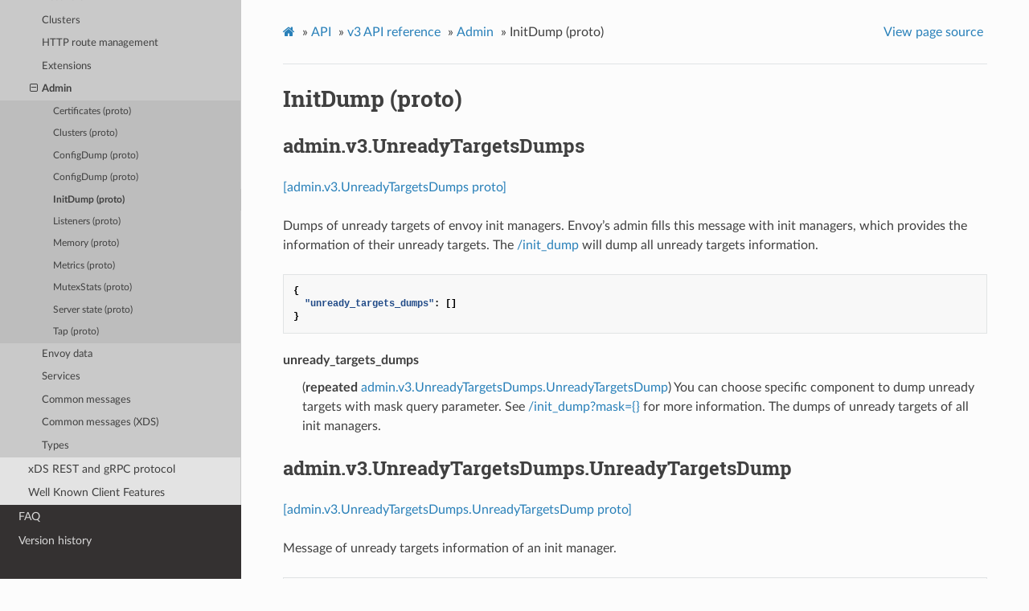

--- FILE ---
content_type: text/html; charset=UTF-8
request_url: https://www.envoyproxy.io/docs/envoy/v1.24.0/api-v3/admin/v3/init_dump.proto
body_size: 2551
content:
<!DOCTYPE html>
<html class="writer-html5" lang="en" >
<head>
  <meta charset="utf-8" />
  <meta name="viewport" content="width=device-width, initial-scale=1.0" />
  <title>InitDump (proto) &mdash; envoy tag-v1.24.0 documentation</title>
      <link rel="stylesheet" href="../../../_static/pygments.css" type="text/css" />
      <link rel="stylesheet" href="../../../_static/css/envoy.css" type="text/css" />
      <link rel="stylesheet" href="../../../_static/copybutton.css" type="text/css" />
      <link rel="stylesheet" href="../../../_static/tabs.css" type="text/css" />
    <link rel="shortcut icon" href="../../../_static/favicon.ico"/>
  <!--[if lt IE 9]>
    <script src="../../../_static/js/html5shiv.min.js"></script>
  <![endif]-->
  
        <script data-url_root="../../../" id="documentation_options" src="../../../_static/documentation_options.js"></script>
        <script src="../../../_static/jquery.js"></script>
        <script src="../../../_static/underscore.js"></script>
        <script src="../../../_static/doctools.js"></script>
        <script src="../../../_static/clipboard.min.js"></script>
        <script src="../../../_static/copybutton.js"></script>
    <script src="../../../_static/js/theme.js"></script>
    <link rel="index" title="Index" href="../../../genindex.html" />
    <link rel="search" title="Search" href="../../../search.html" />
    <link rel="next" title="Listeners (proto)" href="listeners.proto.html" />
    <link rel="prev" title="ConfigDump (proto)" href="config_dump_shared.proto.html" /> 
</head>

<body class="wy-body-for-nav"> 
  <div class="wy-grid-for-nav">
    <nav data-toggle="wy-nav-shift" class="wy-nav-side">
      <div class="wy-side-scroll">
        <div class="wy-side-nav-search" >
            <a href='/docs/envoy/v1.24.0/'>
            <img src="../../../_static/envoy-logo.png" class="logo" alt="Logo"/>
          </a>
              <div class="version">
                tag-v1.24.0
              </div>
<div role="search">
  <form id="rtd-search-form" class="wy-form" action="../../../search.html" method="get">
    <input type="text" name="q" placeholder="Search docs" />
    <input type="hidden" name="check_keywords" value="yes" />
    <input type="hidden" name="area" value="default" />
  </form>
</div>
        </div><div class="wy-menu wy-menu-vertical" data-spy="affix" role="navigation" aria-label="Navigation menu">
              <ul class="current">
<li class="toctree-l1"><a class='reference internal' href='/docs/envoy/v1.24.0/about_docs'>About the documentation</a></li>
<li class="toctree-l1"><a class='reference internal' href='/docs/envoy/v1.24.0/intro/intro'>Introduction</a></li>
<li class="toctree-l1"><a class='reference internal' href='/docs/envoy/v1.24.0/start/start'>Getting Started</a></li>
<li class="toctree-l1"><a class='reference internal' href='/docs/envoy/v1.24.0/configuration/configuration'>Configuration reference</a></li>
<li class="toctree-l1"><a class='reference internal' href='/docs/envoy/v1.24.0/operations/operations'>Operations and administration</a></li>
<li class="toctree-l1"><a class='reference internal' href='/docs/envoy/v1.24.0/extending/extending'>Extending Envoy for custom use cases</a></li>
<li class="toctree-l1 current"><a class='reference internal' href='/docs/envoy/v1.24.0/api/api'>API</a><ul class="current">
<li class="toctree-l2"><a class='reference internal' href='/docs/envoy/v1.24.0/api/api_supported_versions'>Supported API versions</a></li>
<li class="toctree-l2 current"><a class='reference internal' href='/docs/envoy/v1.24.0/api-v3/api'>v3 API reference</a><ul class="current">
<li class="toctree-l3"><a class='reference internal' href='/docs/envoy/v1.24.0/api-v3/bootstrap/bootstrap'>Bootstrap</a></li>
<li class="toctree-l3"><a class='reference internal' href='/docs/envoy/v1.24.0/api-v3/listeners/listeners'>Listeners</a></li>
<li class="toctree-l3"><a class='reference internal' href='/docs/envoy/v1.24.0/api-v3/clusters/clusters'>Clusters</a></li>
<li class="toctree-l3"><a class='reference internal' href='/docs/envoy/v1.24.0/api-v3/http_routes/http_routes'>HTTP route management</a></li>
<li class="toctree-l3"><a class='reference internal' href='/docs/envoy/v1.24.0/api-v3/config/config'>Extensions</a></li>
<li class="toctree-l3 current"><a class='reference internal' href='/docs/envoy/v1.24.0/api-v3/admin/admin'>Admin</a><ul class="current">
<li class="toctree-l4"><a class='reference internal' href='/docs/envoy/v1.24.0/api-v3/admin/v3/certs.proto'>Certificates (proto)</a></li>
<li class="toctree-l4"><a class='reference internal' href='/docs/envoy/v1.24.0/api-v3/admin/v3/clusters.proto'>Clusters (proto)</a></li>
<li class="toctree-l4"><a class='reference internal' href='/docs/envoy/v1.24.0/api-v3/admin/v3/config_dump.proto'>ConfigDump (proto)</a></li>
<li class="toctree-l4"><a class='reference internal' href='/docs/envoy/v1.24.0/api-v3/admin/v3/config_dump_shared.proto'>ConfigDump (proto)</a></li>
<li class="toctree-l4 current"><a class="current reference internal" href="#">InitDump (proto)</a></li>
<li class="toctree-l4"><a class='reference internal' href='/docs/envoy/v1.24.0/api-v3/admin/v3/listeners.proto'>Listeners (proto)</a></li>
<li class="toctree-l4"><a class='reference internal' href='/docs/envoy/v1.24.0/api-v3/admin/v3/memory.proto'>Memory (proto)</a></li>
<li class="toctree-l4"><a class='reference internal' href='/docs/envoy/v1.24.0/api-v3/admin/v3/metrics.proto'>Metrics (proto)</a></li>
<li class="toctree-l4"><a class='reference internal' href='/docs/envoy/v1.24.0/api-v3/admin/v3/mutex_stats.proto'>MutexStats (proto)</a></li>
<li class="toctree-l4"><a class='reference internal' href='/docs/envoy/v1.24.0/api-v3/admin/v3/server_info.proto'>Server state (proto)</a></li>
<li class="toctree-l4"><a class='reference internal' href='/docs/envoy/v1.24.0/api-v3/admin/v3/tap.proto'>Tap (proto)</a></li>
</ul>
</li>
<li class="toctree-l3"><a class='reference internal' href='/docs/envoy/v1.24.0/api-v3/data/data'>Envoy data</a></li>
<li class="toctree-l3"><a class='reference internal' href='/docs/envoy/v1.24.0/api-v3/service/service'>Services</a></li>
<li class="toctree-l3"><a class='reference internal' href='/docs/envoy/v1.24.0/api-v3/common_messages/common_messages'>Common messages</a></li>
<li class="toctree-l3"><a class='reference internal' href='/docs/envoy/v1.24.0/api-v3/common_messages/common_messages_xds'>Common messages (XDS)</a></li>
<li class="toctree-l3"><a class='reference internal' href='/docs/envoy/v1.24.0/api-v3/types/types'>Types</a></li>
</ul>
</li>
<li class="toctree-l2"><a class='reference internal' href='/docs/envoy/v1.24.0/api-docs/xds_protocol'>xDS REST and gRPC protocol</a></li>
<li class="toctree-l2"><a class='reference internal' href='/docs/envoy/v1.24.0/api/client_features'>Well Known Client Features</a></li>
</ul>
</li>
<li class="toctree-l1"><a class='reference internal' href='/docs/envoy/v1.24.0/faq/overview'>FAQ</a></li>
<li class="toctree-l1"><a class='reference internal' href='/docs/envoy/v1.24.0/version_history/version_history'>Version history</a></li>
</ul>

        </div>
      </div>
    </nav>

    <section data-toggle="wy-nav-shift" class="wy-nav-content-wrap"><nav class="wy-nav-top" aria-label="Mobile navigation menu" >
          <i data-toggle="wy-nav-top" class="fa fa-bars"></i>
          <a href='/docs/envoy/v1.24.0/'>envoy</a>
      </nav>

      <div class="wy-nav-content">
        <div class="rst-content">
          <div role="navigation" aria-label="Page navigation">
  <ul class="wy-breadcrumbs">
      <li><a class='icon icon-home' href='/docs/envoy/v1.24.0/'></a> &raquo;</li>
          <li><a href='/docs/envoy/v1.24.0/api/api'>API</a> &raquo;</li>
          <li><a href='/docs/envoy/v1.24.0/api-v3/api'>v3 API reference</a> &raquo;</li>
          <li><a href='/docs/envoy/v1.24.0/api-v3/admin/admin'>Admin</a> &raquo;</li>
      <li>InitDump (proto)</li>
      <li class="wy-breadcrumbs-aside">
            <a href="../../../_sources/api-v3/admin/v3/init_dump.proto.rst.txt" rel="nofollow"> View page source</a>
      </li>
  </ul>
  <hr/>
</div>
          <div role="main" class="document" itemscope="itemscope" itemtype="http://schema.org/Article">
           <div itemprop="articleBody">
             
  <div class="section" id="initdump-proto">
<span id="envoy-v3-api-file-envoy-admin-v3-init-dump-proto"></span><h1>InitDump (proto)<a class="headerlink" href="#initdump-proto" title="Permalink to this headline">¶</a></h1>
<div class="section" id="admin-v3-unreadytargetsdumps">
<span id="envoy-v3-api-msg-admin-v3-unreadytargetsdumps"></span><h2>admin.v3.UnreadyTargetsDumps<a class="headerlink" href="#admin-v3-unreadytargetsdumps" title="Permalink to this headline">¶</a></h2>
<p><a class="reference external" href="https://github.com/envoyproxy/envoy/blob/v1.24.0/api/envoy/admin/v3/init_dump.proto#L17">[admin.v3.UnreadyTargetsDumps proto]</a></p>
<p>Dumps of unready targets of envoy init managers. Envoy’s admin fills this message with init managers,
which provides the information of their unready targets.
The <a class='reference internal' href='/docs/envoy/v1.24.0/operations/admin#operations-admin-interface-init-dump'><span class="std std-ref">/init_dump</span></a> will dump all unready targets information.</p>
<div class="highlight-json notranslate"><div class="highlight"><pre><span></span><span class="p">{</span><span class="w"></span>
<span class="w">  </span><span class="nt">&quot;unready_targets_dumps&quot;</span><span class="p">:</span><span class="w"> </span><span class="p">[]</span><span class="w"></span>
<span class="p">}</span><span class="w"></span>
</pre></div>
</div>
<dl class="simple" id="envoy-v3-api-field-admin-v3-unreadytargetsdumps-unready-targets-dumps">
<dt>unready_targets_dumps</dt><dd><p>(<strong>repeated</strong> <a class="reference internal" href="#envoy-v3-api-msg-admin-v3-unreadytargetsdumps-unreadytargetsdump"><span class="std std-ref">admin.v3.UnreadyTargetsDumps.UnreadyTargetsDump</span></a>) You can choose specific component to dump unready targets with mask query parameter.
See <a class='reference internal' href='/docs/envoy/v1.24.0/operations/admin#operations-admin-interface-init-dump-by-mask'><span class="std std-ref">/init_dump?mask={}</span></a> for more information.
The dumps of unready targets of all init managers.</p>
</dd>
</dl>
</div>
<div class="section" id="admin-v3-unreadytargetsdumps-unreadytargetsdump">
<span id="envoy-v3-api-msg-admin-v3-unreadytargetsdumps-unreadytargetsdump"></span><h2>admin.v3.UnreadyTargetsDumps.UnreadyTargetsDump<a class="headerlink" href="#admin-v3-unreadytargetsdumps-unreadytargetsdump" title="Permalink to this headline">¶</a></h2>
<p><a class="reference external" href="https://github.com/envoyproxy/envoy/blob/v1.24.0/api/envoy/admin/v3/init_dump.proto#L19">[admin.v3.UnreadyTargetsDumps.UnreadyTargetsDump proto]</a></p>
<p>Message of unready targets information of an init manager.</p>
<div class="highlight-json notranslate"><div class="highlight"><pre><span></span><span class="p">{</span><span class="w"></span>
<span class="w">  </span><span class="nt">&quot;name&quot;</span><span class="p">:</span><span class="w"> </span><span class="err">...</span><span class="p">,</span><span class="w"></span>
<span class="w">  </span><span class="nt">&quot;target_names&quot;</span><span class="p">:</span><span class="w"> </span><span class="p">[]</span><span class="w"></span>
<span class="p">}</span><span class="w"></span>
</pre></div>
</div>
<dl class="simple" id="envoy-v3-api-field-admin-v3-unreadytargetsdumps-unreadytargetsdump-name">
<dt>name</dt><dd><p>(<a class="reference external" href="https://developers.google.com/protocol-buffers/docs/proto#scalar">string</a>) Name of the init manager. Example: “init_manager_xxx”.</p>
</dd>
</dl>
<dl class="simple" id="envoy-v3-api-field-admin-v3-unreadytargetsdumps-unreadytargetsdump-target-names">
<dt>target_names</dt><dd><p>(<strong>repeated</strong> <a class="reference external" href="https://developers.google.com/protocol-buffers/docs/proto#scalar">string</a>) Names of unready targets of the init manager. Example: “target_xxx”.</p>
</dd>
</dl>
</div>
</div>


           </div>
          </div>
          <footer><div class="rst-footer-buttons" role="navigation" aria-label="Footer">
        <a accesskey='p' class='btn btn-neutral float-left' href='/docs/envoy/v1.24.0/api-v3/admin/v3/config_dump_shared.proto' rel='prev' title='ConfigDump (proto)'><span class="fa fa-arrow-circle-left" aria-hidden="true"></span> Previous</a>
        <a accesskey='n' class='btn btn-neutral float-right' href='/docs/envoy/v1.24.0/api-v3/admin/v3/listeners.proto' rel='next' title='Listeners (proto)'>Next <span class="fa fa-arrow-circle-right" aria-hidden="true"></span></a>
    </div>

  <hr/>

  <div role="contentinfo">
    <p>&#169; Copyright 2016-2022, Envoy Project Authors.</p>
  </div>

  Built with <a href="https://www.sphinx-doc.org/">Sphinx</a> using a
    <a href="https://github.com/readthedocs/sphinx_rtd_theme">theme</a>
    provided by <a href="https://readthedocs.org">Read the Docs</a>.
   

</footer>
        </div>
      </div>
    </section>
  </div>
  <script>
      jQuery(function () {
          SphinxRtdTheme.Navigation.enable(true);
      });
  </script> 

</body>
</html>